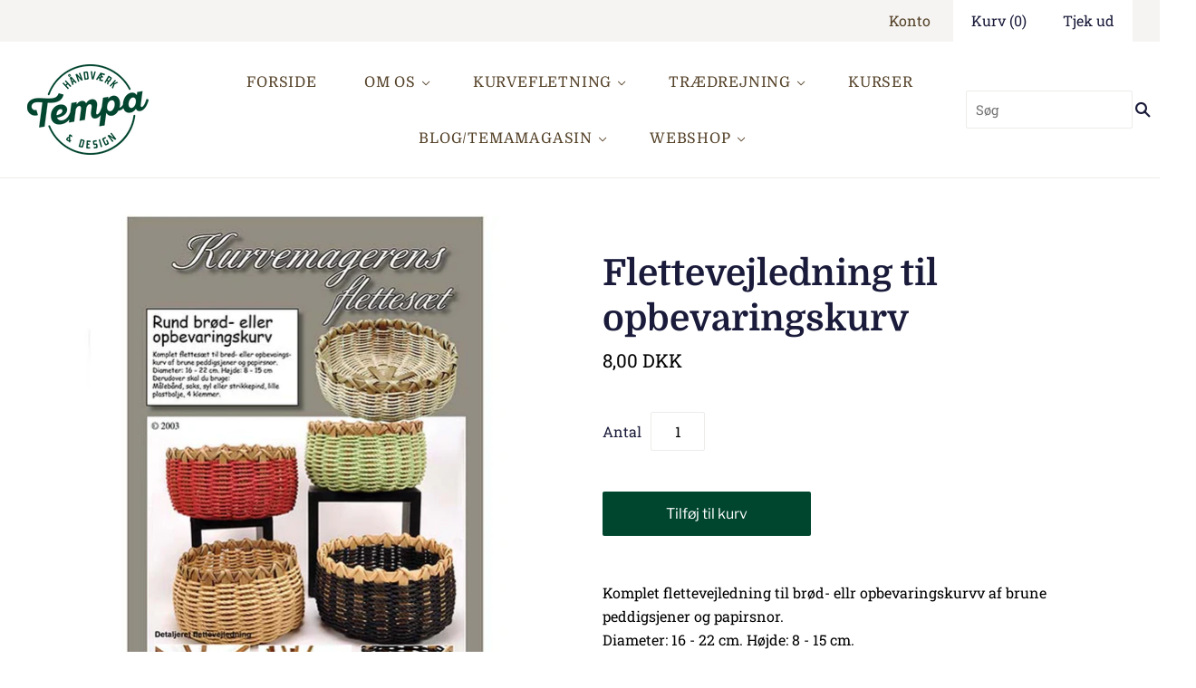

--- FILE ---
content_type: text/html; charset=utf-8
request_url: https://www.tempa.dk/collections/flettevejledninger/products/0082
body_size: 18514
content:
<!doctype html>
<html
  class="
    no-js
    loading
  "
>
<head>

  <meta charset="utf-8">
  <meta http-equiv="X-UA-Compatible" content="IE=edge,chrome=1">
  <meta name="facebook-domain-verification" content="92o7e6caniwww6igh8n15t0owzg2iq" />
  <title>
    Flettevejledning til opbevaringskurv

    

    

    
      &#8211; Tempa Håndværk
    
  </title>

  
    <meta name="description" content="Komplet flettevejledning til brød- ellr opbevaringskurvv af brune peddigsjener og papirsnor.Diameter: 16 - 22 cm. Højde: 8 - 15 cm." />
  

  
    <link rel="shortcut icon" href="//www.tempa.dk/cdn/shop/files/tempa-favicon_32x32.png?v=1613203422" type="image/png" />
  

  
    <link rel="canonical" href="https://www.tempa.dk/products/0082" />
  
  <meta name="viewport" content="width=device-width,initial-scale=1" />

  <script>window.performance && window.performance.mark && window.performance.mark('shopify.content_for_header.start');</script><meta name="facebook-domain-verification" content="7v7xefyr11x5dooub84znr3ky4b0ex">
<meta id="shopify-digital-wallet" name="shopify-digital-wallet" content="/35991421059/digital_wallets/dialog">
<link rel="alternate" type="application/json+oembed" href="https://www.tempa.dk/products/0082.oembed">
<script async="async" src="/checkouts/internal/preloads.js?locale=da-DK"></script>
<script id="shopify-features" type="application/json">{"accessToken":"59569a5e5df1c529a1d52ae10d950541","betas":["rich-media-storefront-analytics"],"domain":"www.tempa.dk","predictiveSearch":true,"shopId":35991421059,"locale":"da"}</script>
<script>var Shopify = Shopify || {};
Shopify.shop = "tempa-handvaerk.myshopify.com";
Shopify.locale = "da";
Shopify.currency = {"active":"DKK","rate":"1.0"};
Shopify.country = "DK";
Shopify.theme = {"name":"Grid","id":94516510851,"schema_name":"Grid","schema_version":"4.6.0","theme_store_id":718,"role":"main"};
Shopify.theme.handle = "null";
Shopify.theme.style = {"id":null,"handle":null};
Shopify.cdnHost = "www.tempa.dk/cdn";
Shopify.routes = Shopify.routes || {};
Shopify.routes.root = "/";</script>
<script type="module">!function(o){(o.Shopify=o.Shopify||{}).modules=!0}(window);</script>
<script>!function(o){function n(){var o=[];function n(){o.push(Array.prototype.slice.apply(arguments))}return n.q=o,n}var t=o.Shopify=o.Shopify||{};t.loadFeatures=n(),t.autoloadFeatures=n()}(window);</script>
<script id="shop-js-analytics" type="application/json">{"pageType":"product"}</script>
<script defer="defer" async type="module" src="//www.tempa.dk/cdn/shopifycloud/shop-js/modules/v2/client.init-shop-cart-sync_wUwrBHs9.da.esm.js"></script>
<script defer="defer" async type="module" src="//www.tempa.dk/cdn/shopifycloud/shop-js/modules/v2/chunk.common_e7iL_o_-.esm.js"></script>
<script type="module">
  await import("//www.tempa.dk/cdn/shopifycloud/shop-js/modules/v2/client.init-shop-cart-sync_wUwrBHs9.da.esm.js");
await import("//www.tempa.dk/cdn/shopifycloud/shop-js/modules/v2/chunk.common_e7iL_o_-.esm.js");

  window.Shopify.SignInWithShop?.initShopCartSync?.({"fedCMEnabled":true,"windoidEnabled":true});

</script>
<script id="__st">var __st={"a":35991421059,"offset":3600,"reqid":"b9ccc23b-c662-4fc1-84f7-a2d99b057e12-1768863087","pageurl":"www.tempa.dk\/collections\/flettevejledninger\/products\/0082","u":"952b626d6ec2","p":"product","rtyp":"product","rid":4939739070595};</script>
<script>window.ShopifyPaypalV4VisibilityTracking = true;</script>
<script id="captcha-bootstrap">!function(){'use strict';const t='contact',e='account',n='new_comment',o=[[t,t],['blogs',n],['comments',n],[t,'customer']],c=[[e,'customer_login'],[e,'guest_login'],[e,'recover_customer_password'],[e,'create_customer']],r=t=>t.map((([t,e])=>`form[action*='/${t}']:not([data-nocaptcha='true']) input[name='form_type'][value='${e}']`)).join(','),a=t=>()=>t?[...document.querySelectorAll(t)].map((t=>t.form)):[];function s(){const t=[...o],e=r(t);return a(e)}const i='password',u='form_key',d=['recaptcha-v3-token','g-recaptcha-response','h-captcha-response',i],f=()=>{try{return window.sessionStorage}catch{return}},m='__shopify_v',_=t=>t.elements[u];function p(t,e,n=!1){try{const o=window.sessionStorage,c=JSON.parse(o.getItem(e)),{data:r}=function(t){const{data:e,action:n}=t;return t[m]||n?{data:e,action:n}:{data:t,action:n}}(c);for(const[e,n]of Object.entries(r))t.elements[e]&&(t.elements[e].value=n);n&&o.removeItem(e)}catch(o){console.error('form repopulation failed',{error:o})}}const l='form_type',E='cptcha';function T(t){t.dataset[E]=!0}const w=window,h=w.document,L='Shopify',v='ce_forms',y='captcha';let A=!1;((t,e)=>{const n=(g='f06e6c50-85a8-45c8-87d0-21a2b65856fe',I='https://cdn.shopify.com/shopifycloud/storefront-forms-hcaptcha/ce_storefront_forms_captcha_hcaptcha.v1.5.2.iife.js',D={infoText:'Beskyttet af hCaptcha',privacyText:'Beskyttelse af persondata',termsText:'Vilkår'},(t,e,n)=>{const o=w[L][v],c=o.bindForm;if(c)return c(t,g,e,D).then(n);var r;o.q.push([[t,g,e,D],n]),r=I,A||(h.body.append(Object.assign(h.createElement('script'),{id:'captcha-provider',async:!0,src:r})),A=!0)});var g,I,D;w[L]=w[L]||{},w[L][v]=w[L][v]||{},w[L][v].q=[],w[L][y]=w[L][y]||{},w[L][y].protect=function(t,e){n(t,void 0,e),T(t)},Object.freeze(w[L][y]),function(t,e,n,w,h,L){const[v,y,A,g]=function(t,e,n){const i=e?o:[],u=t?c:[],d=[...i,...u],f=r(d),m=r(i),_=r(d.filter((([t,e])=>n.includes(e))));return[a(f),a(m),a(_),s()]}(w,h,L),I=t=>{const e=t.target;return e instanceof HTMLFormElement?e:e&&e.form},D=t=>v().includes(t);t.addEventListener('submit',(t=>{const e=I(t);if(!e)return;const n=D(e)&&!e.dataset.hcaptchaBound&&!e.dataset.recaptchaBound,o=_(e),c=g().includes(e)&&(!o||!o.value);(n||c)&&t.preventDefault(),c&&!n&&(function(t){try{if(!f())return;!function(t){const e=f();if(!e)return;const n=_(t);if(!n)return;const o=n.value;o&&e.removeItem(o)}(t);const e=Array.from(Array(32),(()=>Math.random().toString(36)[2])).join('');!function(t,e){_(t)||t.append(Object.assign(document.createElement('input'),{type:'hidden',name:u})),t.elements[u].value=e}(t,e),function(t,e){const n=f();if(!n)return;const o=[...t.querySelectorAll(`input[type='${i}']`)].map((({name:t})=>t)),c=[...d,...o],r={};for(const[a,s]of new FormData(t).entries())c.includes(a)||(r[a]=s);n.setItem(e,JSON.stringify({[m]:1,action:t.action,data:r}))}(t,e)}catch(e){console.error('failed to persist form',e)}}(e),e.submit())}));const S=(t,e)=>{t&&!t.dataset[E]&&(n(t,e.some((e=>e===t))),T(t))};for(const o of['focusin','change'])t.addEventListener(o,(t=>{const e=I(t);D(e)&&S(e,y())}));const B=e.get('form_key'),M=e.get(l),P=B&&M;t.addEventListener('DOMContentLoaded',(()=>{const t=y();if(P)for(const e of t)e.elements[l].value===M&&p(e,B);[...new Set([...A(),...v().filter((t=>'true'===t.dataset.shopifyCaptcha))])].forEach((e=>S(e,t)))}))}(h,new URLSearchParams(w.location.search),n,t,e,['guest_login'])})(!0,!0)}();</script>
<script integrity="sha256-4kQ18oKyAcykRKYeNunJcIwy7WH5gtpwJnB7kiuLZ1E=" data-source-attribution="shopify.loadfeatures" defer="defer" src="//www.tempa.dk/cdn/shopifycloud/storefront/assets/storefront/load_feature-a0a9edcb.js" crossorigin="anonymous"></script>
<script data-source-attribution="shopify.dynamic_checkout.dynamic.init">var Shopify=Shopify||{};Shopify.PaymentButton=Shopify.PaymentButton||{isStorefrontPortableWallets:!0,init:function(){window.Shopify.PaymentButton.init=function(){};var t=document.createElement("script");t.src="https://www.tempa.dk/cdn/shopifycloud/portable-wallets/latest/portable-wallets.da.js",t.type="module",document.head.appendChild(t)}};
</script>
<script data-source-attribution="shopify.dynamic_checkout.buyer_consent">
  function portableWalletsHideBuyerConsent(e){var t=document.getElementById("shopify-buyer-consent"),n=document.getElementById("shopify-subscription-policy-button");t&&n&&(t.classList.add("hidden"),t.setAttribute("aria-hidden","true"),n.removeEventListener("click",e))}function portableWalletsShowBuyerConsent(e){var t=document.getElementById("shopify-buyer-consent"),n=document.getElementById("shopify-subscription-policy-button");t&&n&&(t.classList.remove("hidden"),t.removeAttribute("aria-hidden"),n.addEventListener("click",e))}window.Shopify?.PaymentButton&&(window.Shopify.PaymentButton.hideBuyerConsent=portableWalletsHideBuyerConsent,window.Shopify.PaymentButton.showBuyerConsent=portableWalletsShowBuyerConsent);
</script>
<script data-source-attribution="shopify.dynamic_checkout.cart.bootstrap">document.addEventListener("DOMContentLoaded",(function(){function t(){return document.querySelector("shopify-accelerated-checkout-cart, shopify-accelerated-checkout")}if(t())Shopify.PaymentButton.init();else{new MutationObserver((function(e,n){t()&&(Shopify.PaymentButton.init(),n.disconnect())})).observe(document.body,{childList:!0,subtree:!0})}}));
</script>

<script>window.performance && window.performance.mark && window.performance.mark('shopify.content_for_header.end');</script>

  
  















<meta property="og:site_name" content="Tempa Håndværk">
<meta property="og:url" content="https://www.tempa.dk/products/0082">
<meta property="og:title" content="Flettevejledning til opbevaringskurv">
<meta property="og:type" content="website">
<meta property="og:description" content="Komplet flettevejledning til brød- ellr opbevaringskurvv af brune peddigsjener og papirsnor.Diameter: 16 - 22 cm. Højde: 8 - 15 cm.">




    
    
    

    
    
    <meta
      property="og:image"
      content="https://www.tempa.dk/cdn/shop/products/opbevaringskurv_1200x1200.jpg?v=1589102244"
    />
    <meta
      property="og:image:secure_url"
      content="https://www.tempa.dk/cdn/shop/products/opbevaringskurv_1200x1200.jpg?v=1589102244"
    />
    <meta property="og:image:width" content="1200" />
    <meta property="og:image:height" content="1200" />
    
    
    <meta property="og:image:alt" content="Social media image" />
  
















<meta name="twitter:title" content="Flettevejledning til opbevaringskurv">
<meta name="twitter:description" content="Komplet flettevejledning til brød- ellr opbevaringskurvv af brune peddigsjener og papirsnor.Diameter: 16 - 22 cm. Højde: 8 - 15 cm.">


    
    
    
      
      
      <meta name="twitter:card" content="summary">
    
    
    <meta
      property="twitter:image"
      content="https://www.tempa.dk/cdn/shop/products/opbevaringskurv_1200x1200_crop_center.jpg?v=1589102244"
    />
    <meta property="twitter:image:width" content="1200" />
    <meta property="twitter:image:height" content="1200" />
    
    
    <meta property="twitter:image:alt" content="Social media image" />
  



  <!-- Theme CSS -->
  <link href="//www.tempa.dk/cdn/shop/t/2/assets/theme.scss.css?v=1164417022267694261764148817" rel="stylesheet" type="text/css" media="all" />

  

  <!-- Third Party JS Libraries -->
  <script src="//www.tempa.dk/cdn/shop/t/2/assets/modernizr-2.8.2.min.js?v=38612161053245547031585635079" type="text/javascript"></script>

  <!-- Theme object -->
  <script>
  var Theme = {};
  Theme.version = "4.6.0";

  Theme.currency = 'DKK';
  Theme.defaultCurrency = 'DKK';
  Theme.moneyFormat = "{{amount_with_comma_separator}} DKK";
  Theme.moneyFormatCurrency = "{{amount_with_comma_separator}} DKK";

  Theme.pleaseSelectText = "Vælge";

  Theme.addToCartSuccess = "**product** er blevet føjet til din **cart_link**. Du er velkommen til **continue_link** eller **checkout_link**.";

  

  Theme.shippingCalculator = true;
  Theme.shippingButton = "Udregn fragt";
  Theme.shippingDisabled = "Udregner...";

  

  Theme.shippingCalcErrorMessage = "Fejl: postnummer **error_message**";
  Theme.shippingCalcMultiRates = "I18n Error: Missing interpolation value &quot;adresse&quot; for &quot;Der er {{ number_of_rates }} forsendelsespriser for {{ adresse }}, der starter fra {{ rate }}.&quot;";
  Theme.shippingCalcOneRate = "I18n Error: Missing interpolation value &amp;quot;adresse&amp;quot; for &amp;quot;Der er en forsendelsesgrad til rådighed for {{ adresse }}.&amp;quot;";
  Theme.shippingCalcNoRates = "Vi sender ikke til denne destination.";
  Theme.shippingCalcRateValues = "**rate_title** til **rate**";

  
</script>


  <script>
    window.products = {};
  </script>

  <style>
    .home-blog-post-image img, .home-blog-post-image svg{
      object-fit: cover;
      object-position: center center;
      height: 100%;
    }
  </style>

 

<script>window.__pagefly_analytics_settings__={"version":2,"visits":298,"dashboardVisits":"170","storefrontPassword":"","acceptGDPR":true,"acceptTracking":false,"planMigrated":true,"klaviyoListKey":"MFNKPU","pageflyThemeId":94913069187,"install_app":"1","publish_first_regular_page":"1"};</script>
 

<!-- BEGIN app block: shopify://apps/pagefly-page-builder/blocks/app-embed/83e179f7-59a0-4589-8c66-c0dddf959200 -->

<!-- BEGIN app snippet: pagefly-cro-ab-testing-main -->







<script>
  ;(function () {
    const url = new URL(window.location)
    const viewParam = url.searchParams.get('view')
    if (viewParam && viewParam.includes('variant-pf-')) {
      url.searchParams.set('pf_v', viewParam)
      url.searchParams.delete('view')
      window.history.replaceState({}, '', url)
    }
  })()
</script>



<script type='module'>
  
  window.PAGEFLY_CRO = window.PAGEFLY_CRO || {}

  window.PAGEFLY_CRO['data_debug'] = {
    original_template_suffix: "all_products",
    allow_ab_test: false,
    ab_test_start_time: 0,
    ab_test_end_time: 0,
    today_date_time: 1768863087000,
  }
  window.PAGEFLY_CRO['GA4'] = { enabled: false}
</script>

<!-- END app snippet -->








  <script src='https://cdn.shopify.com/extensions/019bb4f9-aed6-78a3-be91-e9d44663e6bf/pagefly-page-builder-215/assets/pagefly-helper.js' defer='defer'></script>

  <script src='https://cdn.shopify.com/extensions/019bb4f9-aed6-78a3-be91-e9d44663e6bf/pagefly-page-builder-215/assets/pagefly-general-helper.js' defer='defer'></script>

  <script src='https://cdn.shopify.com/extensions/019bb4f9-aed6-78a3-be91-e9d44663e6bf/pagefly-page-builder-215/assets/pagefly-snap-slider.js' defer='defer'></script>

  <script src='https://cdn.shopify.com/extensions/019bb4f9-aed6-78a3-be91-e9d44663e6bf/pagefly-page-builder-215/assets/pagefly-slideshow-v3.js' defer='defer'></script>

  <script src='https://cdn.shopify.com/extensions/019bb4f9-aed6-78a3-be91-e9d44663e6bf/pagefly-page-builder-215/assets/pagefly-slideshow-v4.js' defer='defer'></script>

  <script src='https://cdn.shopify.com/extensions/019bb4f9-aed6-78a3-be91-e9d44663e6bf/pagefly-page-builder-215/assets/pagefly-glider.js' defer='defer'></script>

  <script src='https://cdn.shopify.com/extensions/019bb4f9-aed6-78a3-be91-e9d44663e6bf/pagefly-page-builder-215/assets/pagefly-slideshow-v1-v2.js' defer='defer'></script>

  <script src='https://cdn.shopify.com/extensions/019bb4f9-aed6-78a3-be91-e9d44663e6bf/pagefly-page-builder-215/assets/pagefly-product-media.js' defer='defer'></script>

  <script src='https://cdn.shopify.com/extensions/019bb4f9-aed6-78a3-be91-e9d44663e6bf/pagefly-page-builder-215/assets/pagefly-product.js' defer='defer'></script>


<script id='pagefly-helper-data' type='application/json'>
  {
    "page_optimization": {
      "assets_prefetching": false
    },
    "elements_asset_mapper": {
      "Accordion": "https://cdn.shopify.com/extensions/019bb4f9-aed6-78a3-be91-e9d44663e6bf/pagefly-page-builder-215/assets/pagefly-accordion.js",
      "Accordion3": "https://cdn.shopify.com/extensions/019bb4f9-aed6-78a3-be91-e9d44663e6bf/pagefly-page-builder-215/assets/pagefly-accordion3.js",
      "CountDown": "https://cdn.shopify.com/extensions/019bb4f9-aed6-78a3-be91-e9d44663e6bf/pagefly-page-builder-215/assets/pagefly-countdown.js",
      "GMap1": "https://cdn.shopify.com/extensions/019bb4f9-aed6-78a3-be91-e9d44663e6bf/pagefly-page-builder-215/assets/pagefly-gmap.js",
      "GMap2": "https://cdn.shopify.com/extensions/019bb4f9-aed6-78a3-be91-e9d44663e6bf/pagefly-page-builder-215/assets/pagefly-gmap.js",
      "GMapBasicV2": "https://cdn.shopify.com/extensions/019bb4f9-aed6-78a3-be91-e9d44663e6bf/pagefly-page-builder-215/assets/pagefly-gmap.js",
      "GMapAdvancedV2": "https://cdn.shopify.com/extensions/019bb4f9-aed6-78a3-be91-e9d44663e6bf/pagefly-page-builder-215/assets/pagefly-gmap.js",
      "HTML.Video": "https://cdn.shopify.com/extensions/019bb4f9-aed6-78a3-be91-e9d44663e6bf/pagefly-page-builder-215/assets/pagefly-htmlvideo.js",
      "HTML.Video2": "https://cdn.shopify.com/extensions/019bb4f9-aed6-78a3-be91-e9d44663e6bf/pagefly-page-builder-215/assets/pagefly-htmlvideo2.js",
      "HTML.Video3": "https://cdn.shopify.com/extensions/019bb4f9-aed6-78a3-be91-e9d44663e6bf/pagefly-page-builder-215/assets/pagefly-htmlvideo2.js",
      "BackgroundVideo": "https://cdn.shopify.com/extensions/019bb4f9-aed6-78a3-be91-e9d44663e6bf/pagefly-page-builder-215/assets/pagefly-htmlvideo2.js",
      "Instagram": "https://cdn.shopify.com/extensions/019bb4f9-aed6-78a3-be91-e9d44663e6bf/pagefly-page-builder-215/assets/pagefly-instagram.js",
      "Instagram2": "https://cdn.shopify.com/extensions/019bb4f9-aed6-78a3-be91-e9d44663e6bf/pagefly-page-builder-215/assets/pagefly-instagram.js",
      "Insta3": "https://cdn.shopify.com/extensions/019bb4f9-aed6-78a3-be91-e9d44663e6bf/pagefly-page-builder-215/assets/pagefly-instagram3.js",
      "Tabs": "https://cdn.shopify.com/extensions/019bb4f9-aed6-78a3-be91-e9d44663e6bf/pagefly-page-builder-215/assets/pagefly-tab.js",
      "Tabs3": "https://cdn.shopify.com/extensions/019bb4f9-aed6-78a3-be91-e9d44663e6bf/pagefly-page-builder-215/assets/pagefly-tab3.js",
      "ProductBox": "https://cdn.shopify.com/extensions/019bb4f9-aed6-78a3-be91-e9d44663e6bf/pagefly-page-builder-215/assets/pagefly-cart.js",
      "FBPageBox2": "https://cdn.shopify.com/extensions/019bb4f9-aed6-78a3-be91-e9d44663e6bf/pagefly-page-builder-215/assets/pagefly-facebook.js",
      "FBLikeButton2": "https://cdn.shopify.com/extensions/019bb4f9-aed6-78a3-be91-e9d44663e6bf/pagefly-page-builder-215/assets/pagefly-facebook.js",
      "TwitterFeed2": "https://cdn.shopify.com/extensions/019bb4f9-aed6-78a3-be91-e9d44663e6bf/pagefly-page-builder-215/assets/pagefly-twitter.js",
      "Paragraph4": "https://cdn.shopify.com/extensions/019bb4f9-aed6-78a3-be91-e9d44663e6bf/pagefly-page-builder-215/assets/pagefly-paragraph4.js",

      "AliReviews": "https://cdn.shopify.com/extensions/019bb4f9-aed6-78a3-be91-e9d44663e6bf/pagefly-page-builder-215/assets/pagefly-3rd-elements.js",
      "BackInStock": "https://cdn.shopify.com/extensions/019bb4f9-aed6-78a3-be91-e9d44663e6bf/pagefly-page-builder-215/assets/pagefly-3rd-elements.js",
      "GloboBackInStock": "https://cdn.shopify.com/extensions/019bb4f9-aed6-78a3-be91-e9d44663e6bf/pagefly-page-builder-215/assets/pagefly-3rd-elements.js",
      "GrowaveWishlist": "https://cdn.shopify.com/extensions/019bb4f9-aed6-78a3-be91-e9d44663e6bf/pagefly-page-builder-215/assets/pagefly-3rd-elements.js",
      "InfiniteOptionsShopPad": "https://cdn.shopify.com/extensions/019bb4f9-aed6-78a3-be91-e9d44663e6bf/pagefly-page-builder-215/assets/pagefly-3rd-elements.js",
      "InkybayProductPersonalizer": "https://cdn.shopify.com/extensions/019bb4f9-aed6-78a3-be91-e9d44663e6bf/pagefly-page-builder-215/assets/pagefly-3rd-elements.js",
      "LimeSpot": "https://cdn.shopify.com/extensions/019bb4f9-aed6-78a3-be91-e9d44663e6bf/pagefly-page-builder-215/assets/pagefly-3rd-elements.js",
      "Loox": "https://cdn.shopify.com/extensions/019bb4f9-aed6-78a3-be91-e9d44663e6bf/pagefly-page-builder-215/assets/pagefly-3rd-elements.js",
      "Opinew": "https://cdn.shopify.com/extensions/019bb4f9-aed6-78a3-be91-e9d44663e6bf/pagefly-page-builder-215/assets/pagefly-3rd-elements.js",
      "Powr": "https://cdn.shopify.com/extensions/019bb4f9-aed6-78a3-be91-e9d44663e6bf/pagefly-page-builder-215/assets/pagefly-3rd-elements.js",
      "ProductReviews": "https://cdn.shopify.com/extensions/019bb4f9-aed6-78a3-be91-e9d44663e6bf/pagefly-page-builder-215/assets/pagefly-3rd-elements.js",
      "PushOwl": "https://cdn.shopify.com/extensions/019bb4f9-aed6-78a3-be91-e9d44663e6bf/pagefly-page-builder-215/assets/pagefly-3rd-elements.js",
      "ReCharge": "https://cdn.shopify.com/extensions/019bb4f9-aed6-78a3-be91-e9d44663e6bf/pagefly-page-builder-215/assets/pagefly-3rd-elements.js",
      "Rivyo": "https://cdn.shopify.com/extensions/019bb4f9-aed6-78a3-be91-e9d44663e6bf/pagefly-page-builder-215/assets/pagefly-3rd-elements.js",
      "TrackingMore": "https://cdn.shopify.com/extensions/019bb4f9-aed6-78a3-be91-e9d44663e6bf/pagefly-page-builder-215/assets/pagefly-3rd-elements.js",
      "Vitals": "https://cdn.shopify.com/extensions/019bb4f9-aed6-78a3-be91-e9d44663e6bf/pagefly-page-builder-215/assets/pagefly-3rd-elements.js",
      "Wiser": "https://cdn.shopify.com/extensions/019bb4f9-aed6-78a3-be91-e9d44663e6bf/pagefly-page-builder-215/assets/pagefly-3rd-elements.js"
    },
    "custom_elements_mapper": {
      "pf-click-action-element": "https://cdn.shopify.com/extensions/019bb4f9-aed6-78a3-be91-e9d44663e6bf/pagefly-page-builder-215/assets/pagefly-click-action-element.js",
      "pf-dialog-element": "https://cdn.shopify.com/extensions/019bb4f9-aed6-78a3-be91-e9d44663e6bf/pagefly-page-builder-215/assets/pagefly-dialog-element.js"
    }
  }
</script>


<!-- END app block --><link href="https://monorail-edge.shopifysvc.com" rel="dns-prefetch">
<script>(function(){if ("sendBeacon" in navigator && "performance" in window) {try {var session_token_from_headers = performance.getEntriesByType('navigation')[0].serverTiming.find(x => x.name == '_s').description;} catch {var session_token_from_headers = undefined;}var session_cookie_matches = document.cookie.match(/_shopify_s=([^;]*)/);var session_token_from_cookie = session_cookie_matches && session_cookie_matches.length === 2 ? session_cookie_matches[1] : "";var session_token = session_token_from_headers || session_token_from_cookie || "";function handle_abandonment_event(e) {var entries = performance.getEntries().filter(function(entry) {return /monorail-edge.shopifysvc.com/.test(entry.name);});if (!window.abandonment_tracked && entries.length === 0) {window.abandonment_tracked = true;var currentMs = Date.now();var navigation_start = performance.timing.navigationStart;var payload = {shop_id: 35991421059,url: window.location.href,navigation_start,duration: currentMs - navigation_start,session_token,page_type: "product"};window.navigator.sendBeacon("https://monorail-edge.shopifysvc.com/v1/produce", JSON.stringify({schema_id: "online_store_buyer_site_abandonment/1.1",payload: payload,metadata: {event_created_at_ms: currentMs,event_sent_at_ms: currentMs}}));}}window.addEventListener('pagehide', handle_abandonment_event);}}());</script>
<script id="web-pixels-manager-setup">(function e(e,d,r,n,o){if(void 0===o&&(o={}),!Boolean(null===(a=null===(i=window.Shopify)||void 0===i?void 0:i.analytics)||void 0===a?void 0:a.replayQueue)){var i,a;window.Shopify=window.Shopify||{};var t=window.Shopify;t.analytics=t.analytics||{};var s=t.analytics;s.replayQueue=[],s.publish=function(e,d,r){return s.replayQueue.push([e,d,r]),!0};try{self.performance.mark("wpm:start")}catch(e){}var l=function(){var e={modern:/Edge?\/(1{2}[4-9]|1[2-9]\d|[2-9]\d{2}|\d{4,})\.\d+(\.\d+|)|Firefox\/(1{2}[4-9]|1[2-9]\d|[2-9]\d{2}|\d{4,})\.\d+(\.\d+|)|Chrom(ium|e)\/(9{2}|\d{3,})\.\d+(\.\d+|)|(Maci|X1{2}).+ Version\/(15\.\d+|(1[6-9]|[2-9]\d|\d{3,})\.\d+)([,.]\d+|)( \(\w+\)|)( Mobile\/\w+|) Safari\/|Chrome.+OPR\/(9{2}|\d{3,})\.\d+\.\d+|(CPU[ +]OS|iPhone[ +]OS|CPU[ +]iPhone|CPU IPhone OS|CPU iPad OS)[ +]+(15[._]\d+|(1[6-9]|[2-9]\d|\d{3,})[._]\d+)([._]\d+|)|Android:?[ /-](13[3-9]|1[4-9]\d|[2-9]\d{2}|\d{4,})(\.\d+|)(\.\d+|)|Android.+Firefox\/(13[5-9]|1[4-9]\d|[2-9]\d{2}|\d{4,})\.\d+(\.\d+|)|Android.+Chrom(ium|e)\/(13[3-9]|1[4-9]\d|[2-9]\d{2}|\d{4,})\.\d+(\.\d+|)|SamsungBrowser\/([2-9]\d|\d{3,})\.\d+/,legacy:/Edge?\/(1[6-9]|[2-9]\d|\d{3,})\.\d+(\.\d+|)|Firefox\/(5[4-9]|[6-9]\d|\d{3,})\.\d+(\.\d+|)|Chrom(ium|e)\/(5[1-9]|[6-9]\d|\d{3,})\.\d+(\.\d+|)([\d.]+$|.*Safari\/(?![\d.]+ Edge\/[\d.]+$))|(Maci|X1{2}).+ Version\/(10\.\d+|(1[1-9]|[2-9]\d|\d{3,})\.\d+)([,.]\d+|)( \(\w+\)|)( Mobile\/\w+|) Safari\/|Chrome.+OPR\/(3[89]|[4-9]\d|\d{3,})\.\d+\.\d+|(CPU[ +]OS|iPhone[ +]OS|CPU[ +]iPhone|CPU IPhone OS|CPU iPad OS)[ +]+(10[._]\d+|(1[1-9]|[2-9]\d|\d{3,})[._]\d+)([._]\d+|)|Android:?[ /-](13[3-9]|1[4-9]\d|[2-9]\d{2}|\d{4,})(\.\d+|)(\.\d+|)|Mobile Safari.+OPR\/([89]\d|\d{3,})\.\d+\.\d+|Android.+Firefox\/(13[5-9]|1[4-9]\d|[2-9]\d{2}|\d{4,})\.\d+(\.\d+|)|Android.+Chrom(ium|e)\/(13[3-9]|1[4-9]\d|[2-9]\d{2}|\d{4,})\.\d+(\.\d+|)|Android.+(UC? ?Browser|UCWEB|U3)[ /]?(15\.([5-9]|\d{2,})|(1[6-9]|[2-9]\d|\d{3,})\.\d+)\.\d+|SamsungBrowser\/(5\.\d+|([6-9]|\d{2,})\.\d+)|Android.+MQ{2}Browser\/(14(\.(9|\d{2,})|)|(1[5-9]|[2-9]\d|\d{3,})(\.\d+|))(\.\d+|)|K[Aa][Ii]OS\/(3\.\d+|([4-9]|\d{2,})\.\d+)(\.\d+|)/},d=e.modern,r=e.legacy,n=navigator.userAgent;return n.match(d)?"modern":n.match(r)?"legacy":"unknown"}(),u="modern"===l?"modern":"legacy",c=(null!=n?n:{modern:"",legacy:""})[u],f=function(e){return[e.baseUrl,"/wpm","/b",e.hashVersion,"modern"===e.buildTarget?"m":"l",".js"].join("")}({baseUrl:d,hashVersion:r,buildTarget:u}),m=function(e){var d=e.version,r=e.bundleTarget,n=e.surface,o=e.pageUrl,i=e.monorailEndpoint;return{emit:function(e){var a=e.status,t=e.errorMsg,s=(new Date).getTime(),l=JSON.stringify({metadata:{event_sent_at_ms:s},events:[{schema_id:"web_pixels_manager_load/3.1",payload:{version:d,bundle_target:r,page_url:o,status:a,surface:n,error_msg:t},metadata:{event_created_at_ms:s}}]});if(!i)return console&&console.warn&&console.warn("[Web Pixels Manager] No Monorail endpoint provided, skipping logging."),!1;try{return self.navigator.sendBeacon.bind(self.navigator)(i,l)}catch(e){}var u=new XMLHttpRequest;try{return u.open("POST",i,!0),u.setRequestHeader("Content-Type","text/plain"),u.send(l),!0}catch(e){return console&&console.warn&&console.warn("[Web Pixels Manager] Got an unhandled error while logging to Monorail."),!1}}}}({version:r,bundleTarget:l,surface:e.surface,pageUrl:self.location.href,monorailEndpoint:e.monorailEndpoint});try{o.browserTarget=l,function(e){var d=e.src,r=e.async,n=void 0===r||r,o=e.onload,i=e.onerror,a=e.sri,t=e.scriptDataAttributes,s=void 0===t?{}:t,l=document.createElement("script"),u=document.querySelector("head"),c=document.querySelector("body");if(l.async=n,l.src=d,a&&(l.integrity=a,l.crossOrigin="anonymous"),s)for(var f in s)if(Object.prototype.hasOwnProperty.call(s,f))try{l.dataset[f]=s[f]}catch(e){}if(o&&l.addEventListener("load",o),i&&l.addEventListener("error",i),u)u.appendChild(l);else{if(!c)throw new Error("Did not find a head or body element to append the script");c.appendChild(l)}}({src:f,async:!0,onload:function(){if(!function(){var e,d;return Boolean(null===(d=null===(e=window.Shopify)||void 0===e?void 0:e.analytics)||void 0===d?void 0:d.initialized)}()){var d=window.webPixelsManager.init(e)||void 0;if(d){var r=window.Shopify.analytics;r.replayQueue.forEach((function(e){var r=e[0],n=e[1],o=e[2];d.publishCustomEvent(r,n,o)})),r.replayQueue=[],r.publish=d.publishCustomEvent,r.visitor=d.visitor,r.initialized=!0}}},onerror:function(){return m.emit({status:"failed",errorMsg:"".concat(f," has failed to load")})},sri:function(e){var d=/^sha384-[A-Za-z0-9+/=]+$/;return"string"==typeof e&&d.test(e)}(c)?c:"",scriptDataAttributes:o}),m.emit({status:"loading"})}catch(e){m.emit({status:"failed",errorMsg:(null==e?void 0:e.message)||"Unknown error"})}}})({shopId: 35991421059,storefrontBaseUrl: "https://www.tempa.dk",extensionsBaseUrl: "https://extensions.shopifycdn.com/cdn/shopifycloud/web-pixels-manager",monorailEndpoint: "https://monorail-edge.shopifysvc.com/unstable/produce_batch",surface: "storefront-renderer",enabledBetaFlags: ["2dca8a86"],webPixelsConfigList: [{"id":"1117389142","configuration":"{\"config\":\"{\\\"pixel_id\\\":\\\"G-62YVHDB6MT\\\",\\\"gtag_events\\\":[{\\\"type\\\":\\\"purchase\\\",\\\"action_label\\\":\\\"G-62YVHDB6MT\\\"},{\\\"type\\\":\\\"page_view\\\",\\\"action_label\\\":\\\"G-62YVHDB6MT\\\"},{\\\"type\\\":\\\"view_item\\\",\\\"action_label\\\":\\\"G-62YVHDB6MT\\\"},{\\\"type\\\":\\\"search\\\",\\\"action_label\\\":\\\"G-62YVHDB6MT\\\"},{\\\"type\\\":\\\"add_to_cart\\\",\\\"action_label\\\":\\\"G-62YVHDB6MT\\\"},{\\\"type\\\":\\\"begin_checkout\\\",\\\"action_label\\\":\\\"G-62YVHDB6MT\\\"},{\\\"type\\\":\\\"add_payment_info\\\",\\\"action_label\\\":\\\"G-62YVHDB6MT\\\"}],\\\"enable_monitoring_mode\\\":false}\"}","eventPayloadVersion":"v1","runtimeContext":"OPEN","scriptVersion":"b2a88bafab3e21179ed38636efcd8a93","type":"APP","apiClientId":1780363,"privacyPurposes":[],"dataSharingAdjustments":{"protectedCustomerApprovalScopes":["read_customer_address","read_customer_email","read_customer_name","read_customer_personal_data","read_customer_phone"]}},{"id":"438862166","configuration":"{\"pixel_id\":\"1187760511595626\",\"pixel_type\":\"facebook_pixel\",\"metaapp_system_user_token\":\"-\"}","eventPayloadVersion":"v1","runtimeContext":"OPEN","scriptVersion":"ca16bc87fe92b6042fbaa3acc2fbdaa6","type":"APP","apiClientId":2329312,"privacyPurposes":["ANALYTICS","MARKETING","SALE_OF_DATA"],"dataSharingAdjustments":{"protectedCustomerApprovalScopes":["read_customer_address","read_customer_email","read_customer_name","read_customer_personal_data","read_customer_phone"]}},{"id":"174850390","eventPayloadVersion":"v1","runtimeContext":"LAX","scriptVersion":"1","type":"CUSTOM","privacyPurposes":["ANALYTICS"],"name":"Google Analytics tag (migrated)"},{"id":"shopify-app-pixel","configuration":"{}","eventPayloadVersion":"v1","runtimeContext":"STRICT","scriptVersion":"0450","apiClientId":"shopify-pixel","type":"APP","privacyPurposes":["ANALYTICS","MARKETING"]},{"id":"shopify-custom-pixel","eventPayloadVersion":"v1","runtimeContext":"LAX","scriptVersion":"0450","apiClientId":"shopify-pixel","type":"CUSTOM","privacyPurposes":["ANALYTICS","MARKETING"]}],isMerchantRequest: false,initData: {"shop":{"name":"Tempa Håndværk","paymentSettings":{"currencyCode":"DKK"},"myshopifyDomain":"tempa-handvaerk.myshopify.com","countryCode":"DK","storefrontUrl":"https:\/\/www.tempa.dk"},"customer":null,"cart":null,"checkout":null,"productVariants":[{"price":{"amount":8.0,"currencyCode":"DKK"},"product":{"title":"Flettevejledning til opbevaringskurv","vendor":"Tempa Håndværk","id":"4939739070595","untranslatedTitle":"Flettevejledning til opbevaringskurv","url":"\/products\/0082","type":""},"id":"33485337919619","image":{"src":"\/\/www.tempa.dk\/cdn\/shop\/products\/opbevaringskurv.jpg?v=1589102244"},"sku":"","title":"Default Title","untranslatedTitle":"Default Title"}],"purchasingCompany":null},},"https://www.tempa.dk/cdn","fcfee988w5aeb613cpc8e4bc33m6693e112",{"modern":"","legacy":""},{"shopId":"35991421059","storefrontBaseUrl":"https:\/\/www.tempa.dk","extensionBaseUrl":"https:\/\/extensions.shopifycdn.com\/cdn\/shopifycloud\/web-pixels-manager","surface":"storefront-renderer","enabledBetaFlags":"[\"2dca8a86\"]","isMerchantRequest":"false","hashVersion":"fcfee988w5aeb613cpc8e4bc33m6693e112","publish":"custom","events":"[[\"page_viewed\",{}],[\"product_viewed\",{\"productVariant\":{\"price\":{\"amount\":8.0,\"currencyCode\":\"DKK\"},\"product\":{\"title\":\"Flettevejledning til opbevaringskurv\",\"vendor\":\"Tempa Håndværk\",\"id\":\"4939739070595\",\"untranslatedTitle\":\"Flettevejledning til opbevaringskurv\",\"url\":\"\/products\/0082\",\"type\":\"\"},\"id\":\"33485337919619\",\"image\":{\"src\":\"\/\/www.tempa.dk\/cdn\/shop\/products\/opbevaringskurv.jpg?v=1589102244\"},\"sku\":\"\",\"title\":\"Default Title\",\"untranslatedTitle\":\"Default Title\"}}]]"});</script><script>
  window.ShopifyAnalytics = window.ShopifyAnalytics || {};
  window.ShopifyAnalytics.meta = window.ShopifyAnalytics.meta || {};
  window.ShopifyAnalytics.meta.currency = 'DKK';
  var meta = {"product":{"id":4939739070595,"gid":"gid:\/\/shopify\/Product\/4939739070595","vendor":"Tempa Håndværk","type":"","handle":"0082","variants":[{"id":33485337919619,"price":800,"name":"Flettevejledning til opbevaringskurv","public_title":null,"sku":""}],"remote":false},"page":{"pageType":"product","resourceType":"product","resourceId":4939739070595,"requestId":"b9ccc23b-c662-4fc1-84f7-a2d99b057e12-1768863087"}};
  for (var attr in meta) {
    window.ShopifyAnalytics.meta[attr] = meta[attr];
  }
</script>
<script class="analytics">
  (function () {
    var customDocumentWrite = function(content) {
      var jquery = null;

      if (window.jQuery) {
        jquery = window.jQuery;
      } else if (window.Checkout && window.Checkout.$) {
        jquery = window.Checkout.$;
      }

      if (jquery) {
        jquery('body').append(content);
      }
    };

    var hasLoggedConversion = function(token) {
      if (token) {
        return document.cookie.indexOf('loggedConversion=' + token) !== -1;
      }
      return false;
    }

    var setCookieIfConversion = function(token) {
      if (token) {
        var twoMonthsFromNow = new Date(Date.now());
        twoMonthsFromNow.setMonth(twoMonthsFromNow.getMonth() + 2);

        document.cookie = 'loggedConversion=' + token + '; expires=' + twoMonthsFromNow;
      }
    }

    var trekkie = window.ShopifyAnalytics.lib = window.trekkie = window.trekkie || [];
    if (trekkie.integrations) {
      return;
    }
    trekkie.methods = [
      'identify',
      'page',
      'ready',
      'track',
      'trackForm',
      'trackLink'
    ];
    trekkie.factory = function(method) {
      return function() {
        var args = Array.prototype.slice.call(arguments);
        args.unshift(method);
        trekkie.push(args);
        return trekkie;
      };
    };
    for (var i = 0; i < trekkie.methods.length; i++) {
      var key = trekkie.methods[i];
      trekkie[key] = trekkie.factory(key);
    }
    trekkie.load = function(config) {
      trekkie.config = config || {};
      trekkie.config.initialDocumentCookie = document.cookie;
      var first = document.getElementsByTagName('script')[0];
      var script = document.createElement('script');
      script.type = 'text/javascript';
      script.onerror = function(e) {
        var scriptFallback = document.createElement('script');
        scriptFallback.type = 'text/javascript';
        scriptFallback.onerror = function(error) {
                var Monorail = {
      produce: function produce(monorailDomain, schemaId, payload) {
        var currentMs = new Date().getTime();
        var event = {
          schema_id: schemaId,
          payload: payload,
          metadata: {
            event_created_at_ms: currentMs,
            event_sent_at_ms: currentMs
          }
        };
        return Monorail.sendRequest("https://" + monorailDomain + "/v1/produce", JSON.stringify(event));
      },
      sendRequest: function sendRequest(endpointUrl, payload) {
        // Try the sendBeacon API
        if (window && window.navigator && typeof window.navigator.sendBeacon === 'function' && typeof window.Blob === 'function' && !Monorail.isIos12()) {
          var blobData = new window.Blob([payload], {
            type: 'text/plain'
          });

          if (window.navigator.sendBeacon(endpointUrl, blobData)) {
            return true;
          } // sendBeacon was not successful

        } // XHR beacon

        var xhr = new XMLHttpRequest();

        try {
          xhr.open('POST', endpointUrl);
          xhr.setRequestHeader('Content-Type', 'text/plain');
          xhr.send(payload);
        } catch (e) {
          console.log(e);
        }

        return false;
      },
      isIos12: function isIos12() {
        return window.navigator.userAgent.lastIndexOf('iPhone; CPU iPhone OS 12_') !== -1 || window.navigator.userAgent.lastIndexOf('iPad; CPU OS 12_') !== -1;
      }
    };
    Monorail.produce('monorail-edge.shopifysvc.com',
      'trekkie_storefront_load_errors/1.1',
      {shop_id: 35991421059,
      theme_id: 94516510851,
      app_name: "storefront",
      context_url: window.location.href,
      source_url: "//www.tempa.dk/cdn/s/trekkie.storefront.cd680fe47e6c39ca5d5df5f0a32d569bc48c0f27.min.js"});

        };
        scriptFallback.async = true;
        scriptFallback.src = '//www.tempa.dk/cdn/s/trekkie.storefront.cd680fe47e6c39ca5d5df5f0a32d569bc48c0f27.min.js';
        first.parentNode.insertBefore(scriptFallback, first);
      };
      script.async = true;
      script.src = '//www.tempa.dk/cdn/s/trekkie.storefront.cd680fe47e6c39ca5d5df5f0a32d569bc48c0f27.min.js';
      first.parentNode.insertBefore(script, first);
    };
    trekkie.load(
      {"Trekkie":{"appName":"storefront","development":false,"defaultAttributes":{"shopId":35991421059,"isMerchantRequest":null,"themeId":94516510851,"themeCityHash":"16323409869639904908","contentLanguage":"da","currency":"DKK","eventMetadataId":"82316b5a-f93f-47e7-ac48-66102a1774b5"},"isServerSideCookieWritingEnabled":true,"monorailRegion":"shop_domain","enabledBetaFlags":["65f19447"]},"Session Attribution":{},"S2S":{"facebookCapiEnabled":true,"source":"trekkie-storefront-renderer","apiClientId":580111}}
    );

    var loaded = false;
    trekkie.ready(function() {
      if (loaded) return;
      loaded = true;

      window.ShopifyAnalytics.lib = window.trekkie;

      var originalDocumentWrite = document.write;
      document.write = customDocumentWrite;
      try { window.ShopifyAnalytics.merchantGoogleAnalytics.call(this); } catch(error) {};
      document.write = originalDocumentWrite;

      window.ShopifyAnalytics.lib.page(null,{"pageType":"product","resourceType":"product","resourceId":4939739070595,"requestId":"b9ccc23b-c662-4fc1-84f7-a2d99b057e12-1768863087","shopifyEmitted":true});

      var match = window.location.pathname.match(/checkouts\/(.+)\/(thank_you|post_purchase)/)
      var token = match? match[1]: undefined;
      if (!hasLoggedConversion(token)) {
        setCookieIfConversion(token);
        window.ShopifyAnalytics.lib.track("Viewed Product",{"currency":"DKK","variantId":33485337919619,"productId":4939739070595,"productGid":"gid:\/\/shopify\/Product\/4939739070595","name":"Flettevejledning til opbevaringskurv","price":"8.00","sku":"","brand":"Tempa Håndværk","variant":null,"category":"","nonInteraction":true,"remote":false},undefined,undefined,{"shopifyEmitted":true});
      window.ShopifyAnalytics.lib.track("monorail:\/\/trekkie_storefront_viewed_product\/1.1",{"currency":"DKK","variantId":33485337919619,"productId":4939739070595,"productGid":"gid:\/\/shopify\/Product\/4939739070595","name":"Flettevejledning til opbevaringskurv","price":"8.00","sku":"","brand":"Tempa Håndværk","variant":null,"category":"","nonInteraction":true,"remote":false,"referer":"https:\/\/www.tempa.dk\/collections\/flettevejledninger\/products\/0082"});
      }
    });


        var eventsListenerScript = document.createElement('script');
        eventsListenerScript.async = true;
        eventsListenerScript.src = "//www.tempa.dk/cdn/shopifycloud/storefront/assets/shop_events_listener-3da45d37.js";
        document.getElementsByTagName('head')[0].appendChild(eventsListenerScript);

})();</script>
  <script>
  if (!window.ga || (window.ga && typeof window.ga !== 'function')) {
    window.ga = function ga() {
      (window.ga.q = window.ga.q || []).push(arguments);
      if (window.Shopify && window.Shopify.analytics && typeof window.Shopify.analytics.publish === 'function') {
        window.Shopify.analytics.publish("ga_stub_called", {}, {sendTo: "google_osp_migration"});
      }
      console.error("Shopify's Google Analytics stub called with:", Array.from(arguments), "\nSee https://help.shopify.com/manual/promoting-marketing/pixels/pixel-migration#google for more information.");
    };
    if (window.Shopify && window.Shopify.analytics && typeof window.Shopify.analytics.publish === 'function') {
      window.Shopify.analytics.publish("ga_stub_initialized", {}, {sendTo: "google_osp_migration"});
    }
  }
</script>
<script
  defer
  src="https://www.tempa.dk/cdn/shopifycloud/perf-kit/shopify-perf-kit-3.0.4.min.js"
  data-application="storefront-renderer"
  data-shop-id="35991421059"
  data-render-region="gcp-us-east1"
  data-page-type="product"
  data-theme-instance-id="94516510851"
  data-theme-name="Grid"
  data-theme-version="4.6.0"
  data-monorail-region="shop_domain"
  data-resource-timing-sampling-rate="10"
  data-shs="true"
  data-shs-beacon="true"
  data-shs-export-with-fetch="true"
  data-shs-logs-sample-rate="1"
  data-shs-beacon-endpoint="https://www.tempa.dk/api/collect"
></script>
</head> 

<body
  class="
    template-product
    
  "
>
  













<script
  type="application/json"
  data-product-success-labels
>
  {
    "cartLink": "Kurv",
    "continueLink": "Shop videre",
    "checkoutLink": "Tjek ud ",
    "cartHeaderText": "Kurv",
    "cartQuantityText": "Antal",
    "cartPlaceholderImg": "\/\/www.tempa.dk\/cdn\/shop\/t\/2\/assets\/no-image.svg?v=118457862165745330321585635079"
  }
</script>



<section
  class="quickshop"
  data-quickshop
  data-quickshop-settings-sha256="3ec480b7fb85803b8660127aefbd28db11d740e04f86ff300fc578faac1e7fb7"
>
  <div class="quickshop-content" data-quickshop-content>
    <button class="quickshop-close" data-quickshop-close>
      <img src="//www.tempa.dk/cdn/shop/t/2/assets/close-icon.svg?v=10995484173163861811585635076">
    </button>

    <div class="quickshop-product" data-quickshop-product-inject></div>
  </div>

  <span class="spinner quickshop-spinner">
    <span></span>
    <span></span>
    <span></span>
  </span>
</section>


  <div id="shopify-section-pxs-announcement-bar" class="shopify-section"><script
  type="application/json"
  data-section-type="pxs-announcement-bar"
  data-section-id="pxs-announcement-bar"
></script>












  </div>

  <div id="shopify-section-header" class="shopify-section"><script
  type="application/json"
  data-section-type="static-header"
  data-section-id="header"
  data-section-data
>
  {
    "stickyHeader": true,
    "compactCenter": "compact-left"
  }
</script>
<section
  class="header header-layout-compact-left   header-full-width    header-sticky-show-logo    header-border "
  data-sticky-header
  
  data-section-id="header"
  data-section-type="header">
  <header
    class="main-header"
    role="banner"
    data-header-main
  >
    <div class="header-tools-wrapper">
      <div class="header-tools">

        <div class="aligned-left">
          <div id="coin-container"></div>
          <div data-header-currency-converter>
            
          </div>
        </div>

        <div class="aligned-right">
          
            <div class="customer-links">
              
                <a href="/account/login" id="customer_login_link">Konto</a>
              
            </div>
          

          <div class="mini-cart-wrapper">
            <a class="cart-count" href="/cart" data-cart-count>
              <span class="cart-count-text">Kurv</span>
              (<span class="cart-count-number">0</span>)
            </a>

            <div class="mini-cart empty">
  <div class="arrow"></div>

  <div class="mini-cart-item-wrapper">
    
    <article class="mini-cart-item cart-subtotal"><span class="subtotal-row">
          <span class="cart-subtotal cart-subtotal-group">Subtotal</span>
          <span class="money cart-subtotal-group price" data-total-price>
  0,00 DKK

</span>
        </span>
    </article>
  </div>

  <div class="mini-cart-footer">
    <a class="button secondary" href="/cart">Vis kurv</a>
    <a class="button mini-cart-checkout-button" href="/checkout">
      
        






  <svg xmlns="http://www.w3.org/2000/svg" width="20" height="20" viewBox="0 0 20 20" fill="none">
    <path fill-rule="evenodd" clip-rule="evenodd" d="M2.5 11.1667C2.5 10.0622 3.39543 9.16675 4.5 9.16675H15.5C16.6046 9.16675 17.5 10.0622 17.5 11.1667V16.3334C17.5 17.438 16.6046 18.3334 15.5 18.3334H4.5C3.39543 18.3334 2.5 17.438 2.5 16.3334V11.1667Z" fill="currentColor"/>
    <path d="M5.83337 9.16675V5.83341C5.83337 3.53223 7.69885 1.66675 10 1.66675C12.3012 1.66675 14.1667 3.53223 14.1667 5.83341V9.16675" stroke="currentColor" stroke-width="2" stroke-linecap="round" stroke-linejoin="round"/>
  </svg>








      
      <span>Tjek ud</span>
    </a>
  </div>

</div>

          </div>
          <a class="checkout-link" href="/checkout">Tjek ud</a>
        </div>

      </div>
    </div>

    <div class="header-main-content" data-header-content>
      
        <div class="header-content-left">
          <button
            class="navigation-toggle navigation-toggle-open"
            aria-label="Menu"
            data-header-nav-toggle
          >
            <span class="navigation-toggle-icon">





<svg xmlns="http://www.w3.org/2000/svg" width="18" height="12" viewBox="0 0 18 12">
    <path fill="currentColor" fill-rule="evenodd" d="M0 0h18v2H0zM0 5h18v2H0zM0 10h18v2H0z"/>
  </svg>






</span>
          </button>
        </div>
      

      <div class="header-branding header-branding-desktop" data-header-branding>
        <a class="logo-link" href="/">

  

  <img
    
      src="//www.tempa.dk/cdn/shop/files/tempa-logo_haandvaerk-og-design_dark-green_rgb_135x100.png?v=1613203391"
    
    alt=""

    
      data-rimg
      srcset="//www.tempa.dk/cdn/shop/files/tempa-logo_haandvaerk-og-design_dark-green_rgb_135x100.png?v=1613203391 1x, //www.tempa.dk/cdn/shop/files/tempa-logo_haandvaerk-og-design_dark-green_rgb_270x200.png?v=1613203391 2x, //www.tempa.dk/cdn/shop/files/tempa-logo_haandvaerk-og-design_dark-green_rgb_405x300.png?v=1613203391 3x, //www.tempa.dk/cdn/shop/files/tempa-logo_haandvaerk-og-design_dark-green_rgb_540x400.png?v=1613203391 4x"
    

    class="logo-image"
    
    
  >




</a>
        <span
          class="navigation-toggle navigation-toggle-close"
          data-header-nav-toggle
        >





<svg xmlns="http://www.w3.org/2000/svg" width="36" height="36" viewBox="0 0 36 36">
    <path fill="currentColor" fill-rule="evenodd" d="M20.117 18L35.998 2.117 33.882 0 18 15.882 2.118 0 .002 2.117 15.882 18 0 33.883 2.12 36 18 20.117 33.882 36 36 33.883z" />
  </svg>






</span>
      </div>

      
        <div class="navigation-wrapper" data-navigation-wrapper>
          <nav class="navigation navigation-has-mega-nav" data-navigation-content>
            <ul class="navigation-menu">
              
                













                <li
                  class=""
                  
                >
                  <a
                    id="navigation-forside"
                    class="navigation-menu-link"
                    href="/"
                    data-linklist-trigger="forside"
                    
                  >
                    Forside
                    
                  </a>

                  
                </li>
              
                













                <li
                  class="has-dropdown"
                  
                >
                  <a
                    id="navigation-om-os"
                    class="navigation-menu-link"
                    href="/pages/om-os"
                    data-linklist-trigger="om-os"
                    aria-haspopup
                  >
                    Om os
                    
                      <span class="navigation-submenu-toggle" tabIndex="0" role="button" aria-controls="navigation-om-os" aria-expanded="false" data-subnav-toggle>





<svg xmlns="http://www.w3.org/2000/svg" width="20" height="20" viewBox="0 0 20 20">
    <path fill="currentColor" fill-rule="evenodd" d="M6.667 15.96l.576.603 6.482-6.198-6.482-6.198-.576.602 5.853 5.596z"/>
  </svg>






</span>
                    
                  </a>

                  
                    
                    
                    
<ul class="navigation-submenu navigation-submenu-tier2 " data-linklist="om-os">
  
    













    <li class="">
      <a
        id="navigation-hvem-er-vi"
        class="navigation-menu-link"
        href="/pages/hvem-er-vi"
        data-linklist-trigger="hvem-er-vi"
        
      >
        Hvem er vi
        
      </a>

      
    </li>
  
    













    <li class="">
      <a
        id="navigation-kontakt"
        class="navigation-menu-link"
        href="/pages/kontakt"
        data-linklist-trigger="kontakt"
        
      >
        Kontakt
        
      </a>

      
    </li>
  
    













    <li class="">
      <a
        id="navigation-butik-og-vaerksteder"
        class="navigation-menu-link"
        href="/pages/butik-og-v-rksteder"
        data-linklist-trigger="butik-og-vaerksteder"
        
      >
        Butik og værksteder
        
      </a>

      
    </li>
  
    













    <li class="">
      <a
        id="navigation-udstillinger-messer-og-aben-hus"
        class="navigation-menu-link"
        href="/pages/udstillinger-messer-og-ben-hus"
        data-linklist-trigger="udstillinger-messer-og-aben-hus"
        
      >
        Udstillinger, messer og Åben hus
        
      </a>

      
    </li>
  
    













    <li class="">
      <a
        id="navigation-handelsbetingelser"
        class="navigation-menu-link"
        href="/pages/handelsbetingelser"
        data-linklist-trigger="handelsbetingelser"
        
      >
        Handelsbetingelser
        
      </a>

      
    </li>
  
</ul>

                  
                </li>
              
                













                <li
                  class="has-dropdown"
                  
                >
                  <a
                    id="navigation-kurvefletning"
                    class="navigation-menu-link"
                    href="/pages/kurvefletning"
                    data-linklist-trigger="kurvefletning"
                    aria-haspopup
                  >
                    Kurvefletning
                    
                      <span class="navigation-submenu-toggle" tabIndex="0" role="button" aria-controls="navigation-kurvefletning" aria-expanded="false" data-subnav-toggle>





<svg xmlns="http://www.w3.org/2000/svg" width="20" height="20" viewBox="0 0 20 20">
    <path fill="currentColor" fill-rule="evenodd" d="M6.667 15.96l.576.603 6.482-6.198-6.482-6.198-.576.602 5.853 5.596z"/>
  </svg>






</span>
                    
                  </a>

                  
                    
                    
                    
<ul class="navigation-submenu navigation-submenu-tier2 " data-linklist="kurvefletning">
  
    













    <li class="">
      <a
        id="navigation-om-kurvefletning"
        class="navigation-menu-link"
        href="/pages/om-kurvefletning"
        data-linklist-trigger="om-kurvefletning"
        
      >
        Om Kurvefletning
        
      </a>

      
    </li>
  
    













    <li class="">
      <a
        id="navigation-handvaerk-og-design-i-skolen"
        class="navigation-menu-link"
        href="/pages/handvaerk-og-design-i-skolen"
        data-linklist-trigger="handvaerk-og-design-i-skolen"
        
      >
        Håndværk og Design i Skolen
        
      </a>

      
    </li>
  
    













    <li class="">
      <a
        id="navigation-kurser-kurvefletning"
        class="navigation-menu-link"
        href="/pages/kurser-traedrejning"
        data-linklist-trigger="kurser-kurvefletning"
        
      >
        Kurser kurvefletning
        
      </a>

      
    </li>
  
    













    <li class="">
      <a
        id="navigation-online-kurvekursus"
        class="navigation-menu-link"
        href="/pages/online-kurvekursus"
        data-linklist-trigger="online-kurvekursus"
        
      >
        Online kurvekursus
        
      </a>

      
    </li>
  
    













    <li class="">
      <a
        id="navigation-grundteknikker-kurvefletning"
        class="navigation-menu-link"
        href="/pages/grundteknikker-kurvefletning"
        data-linklist-trigger="grundteknikker-kurvefletning"
        
      >
        Grundteknikker kurvefletning
        
      </a>

      
    </li>
  
    













    <li class="">
      <a
        id="navigation-spankurv-grundteknik-firkantet-kurv"
        class="navigation-menu-link"
        href="/pages/kopi-af-grundteknik-opbevaringskurv"
        data-linklist-trigger="spankurv-grundteknik-firkantet-kurv"
        
      >
        Spånkurv - grundteknik firkantet kurv
        
      </a>

      
    </li>
  
    













    <li class="">
      <a
        id="navigation-grundteknikker-kurvefletning-kurve-pa-traebunde"
        class="navigation-menu-link"
        href="/pages/grundteknikker-kurvefletning-kurve-p-tr-bunde"
        data-linklist-trigger="grundteknikker-kurvefletning-kurve-pa-traebunde"
        
      >
        Grundteknikker kurvefletning - kurve på træbunde
        
      </a>

      
    </li>
  
    













    <li class="">
      <a
        id="navigation-grundteknikker-kurvefletning-hexagonal-flet"
        class="navigation-menu-link"
        href="/pages/grundteknikker-kurvefletning-hexagonal-flet"
        data-linklist-trigger="grundteknikker-kurvefletning-hexagonal-flet"
        
      >
        Grundteknikker kurvefletning - hexagonal flet
        
      </a>

      
    </li>
  
    













    <li class="">
      <a
        id="navigation-grundteknikker-kurvefletning-flet-let-kurve"
        class="navigation-menu-link"
        href="/pages/grundteknikker-kurvefletning-flet-let-kurve"
        data-linklist-trigger="grundteknikker-kurvefletning-flet-let-kurve"
        
      >
        Grundteknikker kurvefletning - flet let kurve
        
      </a>

      
    </li>
  
    













    <li class="">
      <a
        id="navigation-grundteknikker-kurvefletning-rund-kurv-af-peddigror"
        class="navigation-menu-link"
        href="/pages/grundteknikker-kurvefletning-rund-kurv-af-peddigr-r"
        data-linklist-trigger="grundteknikker-kurvefletning-rund-kurv-af-peddigror"
        
      >
        Grundteknikker kurvefletning - rund kurv af peddigrør
        
      </a>

      
    </li>
  
    













    <li class="">
      <a
        id="navigation-kurve-pa-traebund-med-rille"
        class="navigation-menu-link"
        href="/pages/kurve-pa-traebund-med-rille"
        data-linklist-trigger="kurve-pa-traebund-med-rille"
        
      >
        Kurve på træbund med rille
        
      </a>

      
    </li>
  
    













    <li class="">
      <a
        id="navigation-kurve-pa-drejede-traebunde"
        class="navigation-menu-link"
        href="/pages/kurve-pa-drejede-traebunde"
        data-linklist-trigger="kurve-pa-drejede-traebunde"
        
      >
        Kurve på drejede træbunde
        
      </a>

      
    </li>
  
    













    <li class="">
      <a
        id="navigation-grundteknikker-kurvefletning-flet-med-bambus"
        class="navigation-menu-link"
        href="/pages/grundteknikker-kurvefletning-flet-med-bambus"
        data-linklist-trigger="grundteknikker-kurvefletning-flet-med-bambus"
        
      >
        Grundteknikker kurvefletning - flet med bambus
        
      </a>

      
    </li>
  
    













    <li class="">
      <a
        id="navigation-rammekurve-af-rattan-peddigror"
        class="navigation-menu-link"
        href="/pages/kopi-af-diagonalflettede-kurve"
        data-linklist-trigger="rammekurve-af-rattan-peddigror"
        
      >
        Rammekurve af rattan/peddigrør
        
      </a>

      
    </li>
  
    













    <li class="">
      <a
        id="navigation-diagonalflettede-kurve"
        class="navigation-menu-link"
        href="/pages/kopi-af-kurve-pa-drejede-traebunde"
        data-linklist-trigger="diagonalflettede-kurve"
        
      >
        Diagonalflettede kurve
        
      </a>

      
    </li>
  
    













    <li class="">
      <a
        id="navigation-grundteknik-splejsning"
        class="navigation-menu-link"
        href="/pages/papirgarn"
        data-linklist-trigger="grundteknik-splejsning"
        
      >
        Grundteknik splejsning
        
      </a>

      
    </li>
  
    













    <li class="">
      <a
        id="navigation-lobbinding"
        class="navigation-menu-link"
        href="/pages/lobbinding"
        data-linklist-trigger="lobbinding"
        
      >
        Løbbinding
        
      </a>

      
    </li>
  
    













    <li class="">
      <a
        id="navigation-flet-omkring-sten"
        class="navigation-menu-link"
        href="/pages/flet-omkring-sten"
        data-linklist-trigger="flet-omkring-sten"
        
      >
        Flet omkring sten
        
      </a>

      
    </li>
  
    













    <li class="">
      <a
        id="navigation-flet-til-jul"
        class="navigation-menu-link"
        href="/pages/kopi-af-lobbinding"
        data-linklist-trigger="flet-til-jul"
        
      >
        Flet til jul
        
      </a>

      
    </li>
  
    













    <li class="">
      <a
        id="navigation-armband-i-rattan"
        class="navigation-menu-link"
        href="/pages/armband-i-rattan"
        data-linklist-trigger="armband-i-rattan"
        
      >
        Armbånd i rattan
        
      </a>

      
    </li>
  
</ul>

                  
                </li>
              
                













                <li
                  class="has-dropdown"
                  
                >
                  <a
                    id="navigation-traedrejning"
                    class="navigation-menu-link"
                    href="/pages/traedrejning"
                    data-linklist-trigger="traedrejning"
                    aria-haspopup
                  >
                    Trædrejning
                    
                      <span class="navigation-submenu-toggle" tabIndex="0" role="button" aria-controls="navigation-traedrejning" aria-expanded="false" data-subnav-toggle>





<svg xmlns="http://www.w3.org/2000/svg" width="20" height="20" viewBox="0 0 20 20">
    <path fill="currentColor" fill-rule="evenodd" d="M6.667 15.96l.576.603 6.482-6.198-6.482-6.198-.576.602 5.853 5.596z"/>
  </svg>






</span>
                    
                  </a>

                  
                    
                    
                    
<ul class="navigation-submenu navigation-submenu-tier2 " data-linklist="traedrejning">
  
    













    <li class="">
      <a
        id="navigation-om-traedrejning"
        class="navigation-menu-link"
        href="/pages/om-tr-drejning"
        data-linklist-trigger="om-traedrejning"
        
      >
        Om trædrejning
        
      </a>

      
    </li>
  
    













    <li class="">
      <a
        id="navigation-grundteknikker-traedrejning"
        class="navigation-menu-link"
        href="/pages/indtroduktion-til-tr-drejning"
        data-linklist-trigger="grundteknikker-traedrejning"
        
      >
        Grundteknikker - trædrejning
        
      </a>

      
    </li>
  
    













    <li class="">
      <a
        id="navigation-8-sma-drejeprojekter-fra-robert-sorby"
        class="navigation-menu-link"
        href="/pages/8-sm-drejeprojekter-fra-robert-sorby"
        data-linklist-trigger="8-sma-drejeprojekter-fra-robert-sorby"
        
      >
        8 små drejeprojekter fra Robert Sorby
        
      </a>

      
    </li>
  
    













    <li class="">
      <a
        id="navigation-drejetips-med-robert-sorby-drejejern"
        class="navigation-menu-link"
        href="/pages/drejetips-med-robert-sorby-drejejern"
        data-linklist-trigger="drejetips-med-robert-sorby-drejejern"
        
      >
        Drejetips med Robert Sorby drejejern
        
      </a>

      
    </li>
  
    













    <li class="">
      <a
        id="navigation-traeskulpturer"
        class="navigation-menu-link"
        href="/pages/tr-skulpturer"
        data-linklist-trigger="traeskulpturer"
        
      >
        Træskulpturer
        
      </a>

      
    </li>
  
    













    <li class="">
      <a
        id="navigation-kurser-traedrejning"
        class="navigation-menu-link"
        href="/pages/kurser-traedrejning"
        data-linklist-trigger="kurser-traedrejning"
        
      >
        Kurser trædrejning
        
      </a>

      
    </li>
  
</ul>

                  
                </li>
              
                













                <li
                  class=""
                  
                >
                  <a
                    id="navigation-kurser"
                    class="navigation-menu-link"
                    href="/pages/kurser-traedrejning"
                    data-linklist-trigger="kurser"
                    
                  >
                    Kurser
                    
                  </a>

                  
                </li>
              
                













                <li
                  class="has-dropdown"
                  
                >
                  <a
                    id="navigation-blog-temamagasin"
                    class="navigation-menu-link"
                    href="/pages/hobby-life"
                    data-linklist-trigger="blog-temamagasin"
                    aria-haspopup
                  >
                    Blog/Temamagasin
                    
                      <span class="navigation-submenu-toggle" tabIndex="0" role="button" aria-controls="navigation-blog-temamagasin" aria-expanded="false" data-subnav-toggle>





<svg xmlns="http://www.w3.org/2000/svg" width="20" height="20" viewBox="0 0 20 20">
    <path fill="currentColor" fill-rule="evenodd" d="M6.667 15.96l.576.603 6.482-6.198-6.482-6.198-.576.602 5.853 5.596z"/>
  </svg>






</span>
                    
                  </a>

                  
                    
                    
                    
<ul class="navigation-submenu navigation-submenu-tier2 " data-linklist="blog-temamagasin">
  
    













    <li class="">
      <a
        id="navigation-blog"
        class="navigation-menu-link"
        href="/blogs/news"
        data-linklist-trigger="blog"
        
      >
        Blog
        
      </a>

      
    </li>
  
    













    <li class="">
      <a
        id="navigation-gratis-temamagasiner"
        class="navigation-menu-link"
        href="/pages/gratis-temamagasiner"
        data-linklist-trigger="gratis-temamagasiner"
        
      >
        Gratis temamagasiner
        
      </a>

      
    </li>
  
    













    <li class="">
      <a
        id="navigation-videogalleri"
        class="navigation-menu-link"
        href="https://www.youtube.com/user/Tempadk?feature=CAQQwRs%3D"
        data-linklist-trigger="videogalleri"
        
      >
        Videogalleri
        
      </a>

      
    </li>
  
</ul>

                  
                </li>
              
                













                <li
                  class="has-dropdown"
                  
                >
                  <a
                    id="navigation-webshop"
                    class="navigation-menu-link"
                    href="/pages/testwebshop"
                    data-linklist-trigger="webshop"
                    aria-haspopup
                  >
                    Webshop
                    
                      <span class="navigation-submenu-toggle" tabIndex="0" role="button" aria-controls="navigation-webshop" aria-expanded="false" data-subnav-toggle>





<svg xmlns="http://www.w3.org/2000/svg" width="20" height="20" viewBox="0 0 20 20">
    <path fill="currentColor" fill-rule="evenodd" d="M6.667 15.96l.576.603 6.482-6.198-6.482-6.198-.576.602 5.853 5.596z"/>
  </svg>






</span>
                    
                  </a>

                  
                    
                    
                    
<ul class="navigation-submenu navigation-submenu-tier2 " data-linklist="webshop">
  
    













    <li class="">
      <a
        id="navigation-kurvefletning"
        class="navigation-menu-link"
        href="/pages/kurvefletning-shop"
        data-linklist-trigger="kurvefletning"
        
      >
        Kurvefletning
        
      </a>

      
    </li>
  
    













    <li class="">
      <a
        id="navigation-traedrejning"
        class="navigation-menu-link"
        href="/pages/traedrejning"
        data-linklist-trigger="traedrejning"
        
      >
        Trædrejning
        
      </a>

      
    </li>
  
    













    <li class="">
      <a
        id="navigation-boger-og-gavekort"
        class="navigation-menu-link"
        href="/collections/boger"
        data-linklist-trigger="boger-og-gavekort"
        
      >
        Bøger og gavekort
        
      </a>

      
    </li>
  
    













    <li class="">
      <a
        id="navigation-gallerishoppen-tempa-design"
        class="navigation-menu-link"
        href="/pages/gallerishoppen-tempa-design"
        data-linklist-trigger="gallerishoppen-tempa-design"
        
      >
        Gallerishoppen Tempa Design
        
      </a>

      
    </li>
  
</ul>

                  
                </li>
              

              
                
                  <li class="mobile-link">
                    <a href="/account/login" id="customer_login_link">Konto</a>
                  </li>
                
              
            </ul>
          </nav>
        </div>
      

      <div class="header-content-right" data-header-content-right>
        <form class="header-search-form" action="/search" method="get" data-header-search>
          <input
            class="header-search-input"
            name="q"
            type="text"
            placeholder="Søg"
            value=""
          >
          <input
            class="header-search-button"
            type="submit"
            value="&#xe606;"
            aria-label="Søg"
            data-header-search-button
          >

          <button
            class="header-search-button-close"
            aria-hidden="true"
            data-header-search-button-close
          >





<svg xmlns="http://www.w3.org/2000/svg" width="36" height="36" viewBox="0 0 36 36">
    <path fill="currentColor" fill-rule="evenodd" d="M20.117 18L35.998 2.117 33.882 0 18 15.882 2.118 0 .002 2.117 15.882 18 0 33.883 2.12 36 18 20.117 33.882 36 36 33.883z" />
  </svg>






</button>
        </form>

        
          <a class="sticky-header-cart-count" href="/cart" data-cart-count>
            <span class="cart-count-text">Kurv</span>
            (<span class="cart-count-number">0</span>)
          </a>
        
      </div>
    </div>
  </header>
</section>

</div>

  <div class="main-content">
    <div id="shopify-section-product" class="shopify-section">
<div class="breadcrumbs">

  <a href="/">Forside</a> <span class="divider">/</span>
  
    
      <a href="/collections">Kategorier</a> <span class="divider">/</span> <a href="/collections/flettevejledninger">Flettevejledninger</a>
    
      <span class="divider">/</span> <span>Flettevejledning til opbevaringskurv</span>
  

</div>














<script
  type="application/json"
  data-section-type="product"
  data-section-id="product"
  data-section-data
>
  {
    "product": {"id":4939739070595,"title":"Flettevejledning til opbevaringskurv","handle":"0082","description":"Komplet flettevejledning til brød- ellr opbevaringskurvv af brune peddigsjener og papirsnor.\u003cbr\u003eDiameter: 16 - 22 cm. Højde: 8 - 15 cm.","published_at":"2020-04-25T12:46:30+02:00","created_at":"2020-04-25T12:46:30+02:00","vendor":"Tempa Håndværk","type":"","tags":["Flettevejledninger"],"price":800,"price_min":800,"price_max":800,"available":true,"price_varies":false,"compare_at_price":null,"compare_at_price_min":0,"compare_at_price_max":0,"compare_at_price_varies":false,"variants":[{"id":33485337919619,"title":"Default Title","option1":"Default Title","option2":null,"option3":null,"sku":"","requires_shipping":true,"taxable":true,"featured_image":null,"available":true,"name":"Flettevejledning til opbevaringskurv","public_title":null,"options":["Default Title"],"price":800,"weight":50,"compare_at_price":null,"inventory_management":"shopify","barcode":"","requires_selling_plan":false,"selling_plan_allocations":[]}],"images":["\/\/www.tempa.dk\/cdn\/shop\/products\/opbevaringskurv.jpg?v=1589102244"],"featured_image":"\/\/www.tempa.dk\/cdn\/shop\/products\/opbevaringskurv.jpg?v=1589102244","options":["Title"],"media":[{"alt":null,"id":7964510257283,"position":1,"preview_image":{"aspect_ratio":1.0,"height":600,"width":600,"src":"\/\/www.tempa.dk\/cdn\/shop\/products\/opbevaringskurv.jpg?v=1589102244"},"aspect_ratio":1.0,"height":600,"media_type":"image","src":"\/\/www.tempa.dk\/cdn\/shop\/products\/opbevaringskurv.jpg?v=1589102244","width":600}],"requires_selling_plan":false,"selling_plan_groups":[],"content":"Komplet flettevejledning til brød- ellr opbevaringskurvv af brune peddigsjener og papirsnor.\u003cbr\u003eDiameter: 16 - 22 cm. Højde: 8 - 15 cm."},
    "product_settings": {
      "addToCartText": "Tilføj til kurv",
      "enableHistory": true,
      "linkedOptions": false,
      "processingText": "Arbejdning...",
      "setQuantityText": "Translation missing: da.products.product.set_quantity",
      "soldOutText": "Udsolgt",
      "unavailableText": "Ikke tilgængelig"
    },
    "images_layout": "slideshow",
    "enable_zoom": true,
    "enable_video_autoplay": true,
    "enable_video_looping": false,
    "enable_cart_redirection": false,
    "enable_fixed_positioning": true
  }
</script>

<script
  type="application/json"
  data-product-success-labels
>
  {
    "cartLink": "Kurv",
    "continueLink": "Shop videre",
    "checkoutLink": "Tjek ud ",
    "cartHeaderText": "Kurv",
    "cartQuantityText": "Antal",
    "cartPlaceholderImg": "\/\/www.tempa.dk\/cdn\/shop\/t\/2\/assets\/no-image.svg?v=118457862165745330321585635079"
  }
</script>


<section class="product-container">
  <script type="application/json" data-images>
  

  {
      
"7964510257283": "    \u003cimg          src=\"\/\/www.tempa.dk\/cdn\/shop\/products\/opbevaringskurv_600x600.jpg?v=1589102244\"        alt=\"Flettevejledning til opbevaringskurv\"          data-rimg      srcset=\"\/\/www.tempa.dk\/cdn\/shop\/products\/opbevaringskurv_600x600.jpg?v=1589102244 1x\"                data-product-main-image  \u003e"
}
</script>












<div
  class="
    product
    
  "
  itemscope
  itemtype="http://schema.org/Product"
  data-ajax

  
    data-zoom
  

  
    data-linked-options
  

  
    data-images-slideshow
  
>

  <meta itemprop="url" content="https://www.tempa.dk/products/0082">
  <meta itemprop="image" content="//www.tempa.dk/cdn/shop/products/opbevaringskurv_grande.jpg?v=1589102244">

  

<div
  class="
    product-images
    product-gallery
    
    "
  
  data-product-gallery
  data-product-gallery-layout="slideshow"
  data-product-gallery-image-zoom
>
  
    <div
      class="
        product-gallery--viewport
        
      "
      data-product-gallery-viewport
    >
      

      

        
        

        

        

        <figure
          class="product-gallery--viewport--figure "
          tabindex="-1"
          
            
              aria-hidden="false"
            
          
          data-product-gallery-figure="0"
          
            data-product-gallery-selected="true"
          
          data-media="7964510257283"
          data-media-type="image"
          >
          <div class="product-gallery--media-wrapper">
            


  
    <noscript data-rimg-noscript>
      <img
        
          src="//www.tempa.dk/cdn/shop/products/opbevaringskurv_600x600.jpg?v=1589102244"
        

        alt=""
        data-rimg="noscript"
        srcset="//www.tempa.dk/cdn/shop/products/opbevaringskurv_600x600.jpg?v=1589102244 1x"
        
        
        data-image-zoom="7964510257283"

      >
    </noscript>
  

  <img
    
      src="//www.tempa.dk/cdn/shop/products/opbevaringskurv_600x600.jpg?v=1589102244"
    
    alt=""

    
      data-rimg="lazy"
      data-rimg-scale="1"
      data-rimg-template="//www.tempa.dk/cdn/shop/products/opbevaringskurv_{size}.jpg?v=1589102244"
      data-rimg-max="600x600"
      data-rimg-crop=""
      
      srcset="data:image/svg+xml;utf8,<svg%20xmlns='http://www.w3.org/2000/svg'%20width='600'%20height='600'></svg>"
    

    
    
    data-image-zoom="7964510257283"

  >




              
                <div class="product-zoom" data-product-zoom-id="7964510257283"></div>
              
            
            
          </div>
          
            
          
        </figure>
        
      

    </div>

    
</div>



  <div class="product-details-wrapper">
    <div class="product-details">
      

      <h1 class="product-title" itemprop="name">
        
          
            Flettevejledning til opbevaringskurv
          
        
      </h1>

      <p class="product-price" itemprop="offers" itemscope itemtype="http://schema.org/Offer">
        <meta itemprop="priceCurrency" content="DKK">
        <meta itemprop="price" content="8,00">

        <span class="product-price-minimum money">
          
            
  8,00 DKK


          
        </span>

        <span
          class="product-price-compare money original "
        >
          
  


        </span>

        
          <link itemprop="availability" href="http://schema.org/InStock">
        
      </p>

      
        <form method="post" action="/cart/add" id="product_form_4939739070595" accept-charset="UTF-8" class="shopify-product-form" enctype="multipart/form-data" data-product-form=""><input type="hidden" name="form_type" value="product" /><input type="hidden" name="utf8" value="✓" />
          
  
    <div class="product-options product-options-default-only">
      <input
        class="product-select"
        name="id"
        value="33485337919619"
        type="hidden"
        data-variant-title="Default Title"
      />

      <label class="product-option-column-1 product-option-row-1 product-option-quantity-label">Antal</label>
      <input class="product-option-quantity" type="text" name="quantity" value="1" />
    </div>
  

  
    <div id="infiniteoptions-container"></div>
    <div id="uploadery-container"></div>
  

  

  <div
    class="
      product-add-to-cart
      
    "
  >
    
      <input class="add-to-cart" type="submit" value="Tilføj til kurv" />
    

    
  </div>

  <div class="product-message"></div>

        <input type="hidden" name="product-id" value="4939739070595" /><input type="hidden" name="section-id" value="product" /></form>
      

      
        <div class="product-description rte" itemprop="description">
          Komplet flettevejledning til brød- ellr opbevaringskurvv af brune peddigsjener og papirsnor.<br>Diameter: 16 - 22 cm. Højde: 8 - 15 cm.
        </div>
      
    </div>
  </div>
</div>


  <div
    class="product-recommendations-wrapper"
    data-product-recommendations
  >
  </div>
</section>

</div><div id="shopify-section-static-product-recommendations" class="shopify-section static-product-recommendations">
  
  
  <script
    type="application/json"
    data-section-type="static-product-recommendations"
    data-section-id="static-product-recommendations"
    data-section-data
  >
    {
      "productId": 4939739070595,
      "position": "below"
    }
  </script>

  


</div>
  </div>

  <div id="shopify-section-footer" class="shopify-section"><footer
  class="
    main-footer
    "
  data-section-id="footer"
  data-section-type="footer">

  
  

  
    <div class="upper-footer upper-footer-item-count-4"><div class="upper-footer-item footer-blurb">
            
              <h4 class="section-title">Kontakt</h4>
            

            <div class="rte"><p>Email: <a href="mailto:Info@tempa.dk" title="mailto:Info@tempa.dk">Info@tempa.dk</a><br/>Telefon: <a href="tel:+45%2097 76 90 09" title="tel:+45 97 76 90 09">+45 97 76 90 09</a><br/>Tempa Håndværk Råghøj 31, Tæbring<br/>7900 Nykøbing Mors<br/>CVR: 14937390</p></div>
          </div>

          
            <div class="upper-footer-item footer-linklist">
              
                <h4 class="section-title">Nyttige links</h4>
              

              <ul>
                
                  <li><a href="/pages/handelsbetingelser" >Handelsbetingelser</a></li>
                
                  <li><a href="/pages/kontakt" >Kontakt</a></li>
                
              </ul>
            </div>
          


          
            <div class="upper-footer-item footer-linklist">
              
                <h4 class="section-title">Kategorier</h4>
              

              <ul>
                
                  <li><a href="/collections/kurvefletning" >Kurvefletning</a></li>
                
                  <li><a href="/collections/boger" >Bøger og gavekort</a></li>
                
                  <li><a href="/collections/gallerishoppen-tempa-design" >Gallerishoppen Tempa Design</a></li>
                
              </ul>
            </div>
          
<div class="upper-footer-item footer-linklist">
            
              <h4 class="section-title">Følg os her</h4>
            

            <ul class="social">

<li>
  <a
    class="social-link social-link-facebook"
    title="Facebook"
    href="https://www.facebook.com/tempa.dk"
    target="_blank">
    <svg width="24" height="24" viewBox="0 0 24 24" xmlns="http://www.w3.org/2000/svg">
  <path fill="currentColor" fill-rule="evenodd" d="M12.82 24H1.324A1.325 1.325 0 0 1 0 22.675V1.325C0 .593.593 0 1.325 0h21.35C23.407 0 24 .593 24 1.325v21.35c0 .732-.593 1.325-1.325 1.325H16.56v-9.294h3.12l.466-3.622H16.56V8.77c0-1.048.29-1.763 1.795-1.763h1.918v-3.24c-.332-.045-1.47-.143-2.795-.143-2.766 0-4.659 1.688-4.659 4.788v2.67H9.692v3.623h3.127V24z"/>
</svg>

 Facebook
  </a>
</li>



<li>
  <a
    class="social-link social-link-pinterest"
    title="Pinterest"
    href="https://www.pinterest.dk/elsetempa/"
    target="_blank">
    <svg width="24" height="24" viewBox="0 0 24 24" xmlns="http://www.w3.org/2000/svg">
  <path fill="currentColor" fill-rule="evenodd" d="M0 12c0 4.913 2.955 9.135 7.184 10.991-.034-.837-.005-1.844.208-2.756l1.544-6.538s-.383-.766-.383-1.9c0-1.778 1.032-3.106 2.315-3.106 1.09 0 1.618.82 1.618 1.803 0 1.096-.7 2.737-1.06 4.257-.3 1.274.638 2.312 1.894 2.312 2.274 0 3.805-2.92 3.805-6.38 0-2.63-1.771-4.598-4.993-4.598-3.64 0-5.907 2.714-5.907 5.745 0 1.047.307 1.784.79 2.354.223.264.253.368.172.67-.056.219-.189.752-.244.963-.08.303-.326.413-.6.3-1.678-.684-2.458-2.52-2.458-4.585 0-3.408 2.875-7.497 8.576-7.497 4.582 0 7.598 3.317 7.598 6.875 0 4.708-2.617 8.224-6.476 8.224-1.294 0-2.514-.7-2.931-1.494 0 0-.698 2.764-.844 3.298-.254.924-.752 1.85-1.208 2.57 1.08.318 2.22.492 3.4.492 6.628 0 12-5.372 12-12S18.628 0 12 0C5.375 0 0 5.372 0 12z"/>
</svg>

 Pinterest
  </a>
</li>



<li>
  <a
    class="social-link social-link-youtube"
    title="YouTube"
    href="https://www.youtube.com/user/Tempadk?feature=CAQQwRs%3D"
    target="_blank">
    <svg width="24" height="23" viewBox="0 0 24 23" xmlns="http://www.w3.org/2000/svg">
  <path fill="currentColor" fill-rule="evenodd" d="M19.616 10.955H4.384C1.963 10.955 0 12.88 0 15.252v3.452C0 21.076 1.963 23 4.384 23h15.232C22.036 23 24 21.076 24 18.704v-3.452c0-2.372-1.963-4.297-4.384-4.297zM7.584 13.643H6.168v6.894H4.8v-6.894H3.385V12.47h4.2v1.173zm4 6.894h-1.213v-.652a2.588 2.588 0 0 1-.7.55 1.497 1.497 0 0 1-.706.189c-.282 0-.491-.088-.635-.266-.14-.178-.213-.442-.213-.798v-4.975h1.214v4.566c0 .14.027.242.075.305.053.064.136.094.25.094.088 0 .201-.041.338-.125a1.63 1.63 0 0 0 .377-.32v-4.52h1.213v5.952zm4.406-1.23c0 .421-.095.745-.286.97-.189.225-.466.336-.825.336-.238 0-.45-.042-.635-.13a1.556 1.556 0 0 1-.52-.403v.456h-1.228V12.47h1.229v2.598c.164-.18.338-.32.52-.413a1.21 1.21 0 0 1 .56-.141c.384 0 .677.125.88.379.203.254.304.625.304 1.112v3.303h.001zm4.21-1.603h-2.322v1.122c0 .312.039.53.118.651.081.122.218.181.412.181.202 0 .341-.05.422-.153.079-.104.12-.33.12-.68v-.27h1.25v.305c0 .61-.151 1.07-.458 1.38-.302.307-.757.46-1.362.46-.545 0-.974-.163-1.285-.49-.311-.325-.47-.776-.47-1.35v-2.673c0-.514.174-.937.518-1.262.343-.325.784-.487 1.328-.487.556 0 .984.15 1.282.452.298.301.447.733.447 1.297v1.517zm-1.78-2.225c-.194 0-.332.053-.416.164-.086.105-.126.284-.126.533v.602h1.073v-.602c0-.25-.043-.429-.129-.533-.081-.11-.218-.164-.402-.164zm-4.187-.02a.608.608 0 0 0-.257.057.868.868 0 0 0-.25.182v3.708c.096.096.193.17.287.212.093.04.19.063.293.063.15 0 .258-.042.328-.127.07-.084.105-.22.105-.41v-3.073c0-.202-.042-.354-.128-.458a.475.475 0 0 0-.378-.154zM6.378 8.888h1.539V5.2L9.708 0H8.144l-.952 3.553h-.097L6.095 0h-1.55l1.833 5.367v3.52zm5.415.165c.621 0 1.109-.16 1.464-.479.353-.32.53-.758.53-1.32V3.869c0-.5-.181-.91-.54-1.227-.363-.316-.827-.475-1.393-.475-.621 0-1.116.15-1.484.451-.367.3-.551.704-.551 1.214V7.23c0 .557.18.998.538 1.33.359.329.838.494 1.436.494zm-.412-5.62a.614.614 0 0 1 .408-.13c.18 0 .327.042.438.13.111.09.167.205.167.348v3.572a.533.533 0 0 1-.165.414.626.626 0 0 1-.44.15c-.18 0-.32-.048-.418-.148-.096-.099-.145-.237-.145-.417V3.781a.44.44 0 0 1 .155-.348zm4.469 5.55c.257 0 .52-.071.792-.21a2.89 2.89 0 0 0 .787-.611v.726h1.367V2.332h-1.367v4.976c-.127.143-.268.26-.42.353-.155.092-.282.138-.382.138-.128 0-.223-.035-.278-.106-.056-.069-.088-.18-.088-.335V2.332h-1.365v5.48c0 .39.08.682.239.876.161.196.397.295.715.295z"/>
</svg>

 YouTube
  </a>
</li>

</ul>

          </div><div class="upper-footer-item footer-linklist">
        <a target="_blank" href="https://www.campaya.dk/Danmark/">
     	<img style="max-width:140px;width:100%;" src="https://cdn.shopify.com/s/files/1/0359/9142/1059/files/reklamesommerhuse.jpg?v=1635947786">
        </a>
     </div>
      
    </div>
  

  <div class="sub-footer">
    

    
    <div class="copyright-wrapper">
      
      <p class="copyright" role="contentinfo">
        Copyright &copy; 
      2026
     
        <a href="/" title="">Tempa Håndværk</a>
      .
      </p>
    </div>
  </div>

</footer>

</div>

  <!-- Scripts -->
  <script src="//www.tempa.dk/cdn/shop/t/2/assets/jquery-3.3.1.min.js?v=61395414644828968241585635078" type="text/javascript"></script>
  <script src="//www.tempa.dk/cdn/shopifycloud/storefront/assets/themes_support/api.jquery-7ab1a3a4.js" type="text/javascript"></script>

  

  

  

  <script src="//www.tempa.dk/cdn/shop/t/2/assets/grid.js?v=72108914895675177851585635077" type="text/javascript"></script>

  <script>
    (function () {
      function handleFirstTab(e) {
        if (e.keyCode === 9) { // the "I am a keyboard user" key
          document.body.classList.add('user-is-tabbing');
          window.removeEventListener('keydown', handleFirstTab);
        }
      }
      window.addEventListener('keydown', handleFirstTab);
    })();
  </script>
</body>
</html>
